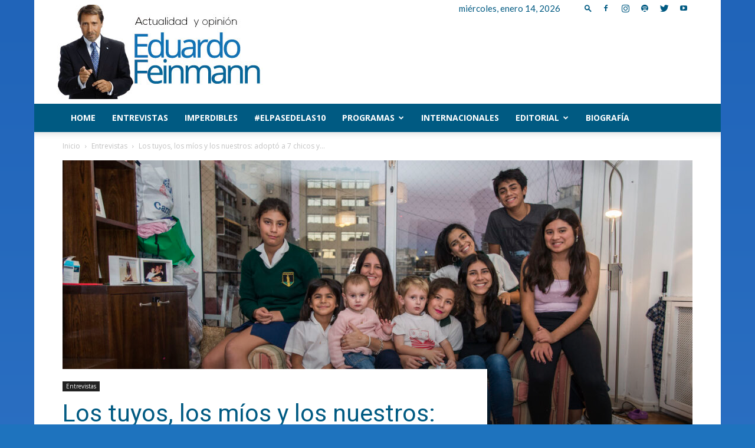

--- FILE ---
content_type: text/html; charset=UTF-8
request_url: https://eduardofeinmann.com/wp-admin/admin-ajax.php?td_theme_name=Newspaper&v=12.3
body_size: 34
content:
{"22843":5186}